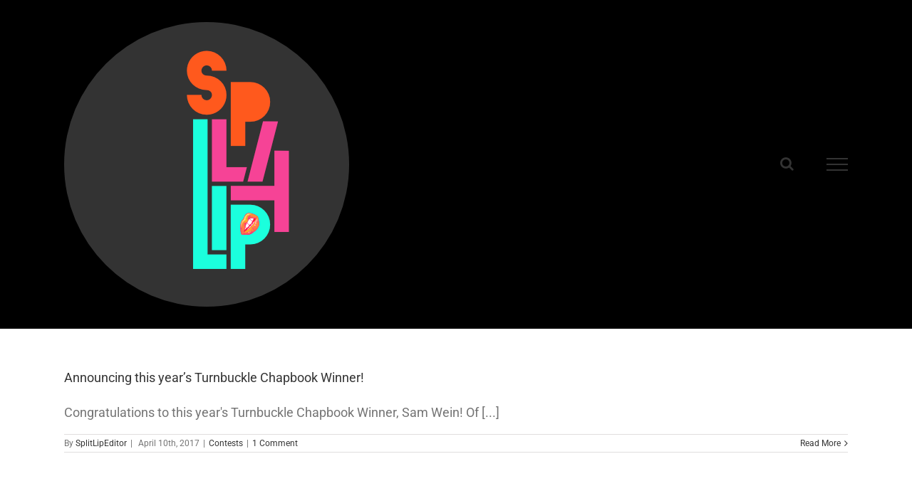

--- FILE ---
content_type: text/html; charset=UTF-8
request_url: http://splitlipnew.thelegitkar.com/category/contests
body_size: 4635
content:
<!DOCTYPE html>
<html class="" lang="en-US" prefix="og: http://ogp.me/ns# fb: http://ogp.me/ns/fb#">
<head>
	<meta http-equiv="X-UA-Compatible" content="IE=edge" />
	<meta http-equiv="Content-Type" content="text/html; charset=utf-8"/>
	<meta name="viewport" content="width=device-width, initial-scale=1" />
	<title>Contests &#8211; Split Lip Magazine</title>
<link rel='dns-prefetch' href='//s.w.org' />
<link rel="alternate" type="application/rss+xml" title="Split Lip Magazine &raquo; Feed" href="http://splitlipnew.thelegitkar.com/feed" />
<link rel="alternate" type="application/rss+xml" title="Split Lip Magazine &raquo; Comments Feed" href="http://splitlipnew.thelegitkar.com/comments/feed" />
		
		
		
		
				<link rel="alternate" type="application/rss+xml" title="Split Lip Magazine &raquo; Contests Category Feed" href="http://splitlipnew.thelegitkar.com/category/contests/feed" />
		<script type="text/javascript">
			window._wpemojiSettings = {"baseUrl":"https:\/\/s.w.org\/images\/core\/emoji\/11\/72x72\/","ext":".png","svgUrl":"https:\/\/s.w.org\/images\/core\/emoji\/11\/svg\/","svgExt":".svg","source":{"concatemoji":"http:\/\/splitlipnew.thelegitkar.com\/wp-includes\/js\/wp-emoji-release.min.js?ver=4.9.28"}};
			!function(e,a,t){var n,r,o,i=a.createElement("canvas"),p=i.getContext&&i.getContext("2d");function s(e,t){var a=String.fromCharCode;p.clearRect(0,0,i.width,i.height),p.fillText(a.apply(this,e),0,0);e=i.toDataURL();return p.clearRect(0,0,i.width,i.height),p.fillText(a.apply(this,t),0,0),e===i.toDataURL()}function c(e){var t=a.createElement("script");t.src=e,t.defer=t.type="text/javascript",a.getElementsByTagName("head")[0].appendChild(t)}for(o=Array("flag","emoji"),t.supports={everything:!0,everythingExceptFlag:!0},r=0;r<o.length;r++)t.supports[o[r]]=function(e){if(!p||!p.fillText)return!1;switch(p.textBaseline="top",p.font="600 32px Arial",e){case"flag":return s([55356,56826,55356,56819],[55356,56826,8203,55356,56819])?!1:!s([55356,57332,56128,56423,56128,56418,56128,56421,56128,56430,56128,56423,56128,56447],[55356,57332,8203,56128,56423,8203,56128,56418,8203,56128,56421,8203,56128,56430,8203,56128,56423,8203,56128,56447]);case"emoji":return!s([55358,56760,9792,65039],[55358,56760,8203,9792,65039])}return!1}(o[r]),t.supports.everything=t.supports.everything&&t.supports[o[r]],"flag"!==o[r]&&(t.supports.everythingExceptFlag=t.supports.everythingExceptFlag&&t.supports[o[r]]);t.supports.everythingExceptFlag=t.supports.everythingExceptFlag&&!t.supports.flag,t.DOMReady=!1,t.readyCallback=function(){t.DOMReady=!0},t.supports.everything||(n=function(){t.readyCallback()},a.addEventListener?(a.addEventListener("DOMContentLoaded",n,!1),e.addEventListener("load",n,!1)):(e.attachEvent("onload",n),a.attachEvent("onreadystatechange",function(){"complete"===a.readyState&&t.readyCallback()})),(n=t.source||{}).concatemoji?c(n.concatemoji):n.wpemoji&&n.twemoji&&(c(n.twemoji),c(n.wpemoji)))}(window,document,window._wpemojiSettings);
		</script>
		<style type="text/css">
img.wp-smiley,
img.emoji {
	display: inline !important;
	border: none !important;
	box-shadow: none !important;
	height: 1em !important;
	width: 1em !important;
	margin: 0 .07em !important;
	vertical-align: -0.1em !important;
	background: none !important;
	padding: 0 !important;
}
</style>
<link rel='stylesheet' id='avada-stylesheet-css'  href='http://splitlipnew.thelegitkar.com/wp-content/themes/Avada/assets/css/style.min.css?ver=5.5.2' type='text/css' media='all' />
<link rel='stylesheet' id='child-style-css'  href='http://splitlipnew.thelegitkar.com/wp-content/themes/Avada-Child-Theme/style.css?ver=4.9.28' type='text/css' media='all' />
<!--[if lte IE 9]>
<link rel='stylesheet' id='avada-IE-fontawesome-css'  href='http://splitlipnew.thelegitkar.com/wp-content/themes/Avada/includes/lib/assets/fonts/fontawesome/font-awesome.min.css?ver=5.5.2' type='text/css' media='all' />
<![endif]-->
<!--[if IE]>
<link rel='stylesheet' id='avada-IE-css'  href='http://splitlipnew.thelegitkar.com/wp-content/themes/Avada/assets/css/ie.min.css?ver=5.5.2' type='text/css' media='all' />
<![endif]-->
<link rel='stylesheet' id='fusion-dynamic-css-css'  href='http://splitlipnew.thelegitkar.com/wp-content/uploads/fusion-styles/fusion-2-archive.min.css?timestamp=1768690494&#038;ver=4.9.28' type='text/css' media='all' />
<script type='text/javascript' src='http://splitlipnew.thelegitkar.com/wp-includes/js/jquery/jquery.js?ver=1.12.4'></script>
<script type='text/javascript' src='http://splitlipnew.thelegitkar.com/wp-includes/js/jquery/jquery-migrate.min.js?ver=1.4.1'></script>
<link rel='https://api.w.org/' href='http://splitlipnew.thelegitkar.com/wp-json/' />
<link rel="EditURI" type="application/rsd+xml" title="RSD" href="http://splitlipnew.thelegitkar.com/xmlrpc.php?rsd" />
<link rel="wlwmanifest" type="application/wlwmanifest+xml" href="http://splitlipnew.thelegitkar.com/wp-includes/wlwmanifest.xml" /> 
<meta name="generator" content="WordPress 4.9.28" />
		
		
	<script type="text/javascript">
		var doc = document.documentElement;
		doc.setAttribute('data-useragent', navigator.userAgent);
	</script>

	</head>

<body class="archive category category-contests category-2 fusion-image-hovers fusion-body ltr fusion-sticky-header no-tablet-sticky-header no-mobile-sticky-header no-mobile-slidingbar no-mobile-totop mobile-logo-pos-left layout-wide-mode fusion-top-header menu-text-align-center mobile-menu-design-modern fusion-show-pagination-text fusion-header-layout-v6 avada-responsive avada-footer-fx-sticky fusion-search-form-classic fusion-avatar-square">
	<a class="skip-link screen-reader-text" href="#content">Skip to content</a>
				<div id="wrapper" class="">
		<div id="home" style="position:relative;top:-1px;"></div>
		
			<header class="fusion-header-wrapper">
				<div class="fusion-header-v6 fusion-logo-left fusion-sticky-menu- fusion-sticky-logo-1 fusion-mobile-logo-  fusion-header-has-flyout-menu">
					<div class="fusion-header-sticky-height"></div>
<div class="fusion-header">
	<div class="fusion-row">
		<div class="fusion-header-v6-content fusion-header-has-flyout-menu-content">
				<div class="fusion-logo" data-margin-top="31px" data-margin-bottom="31px" data-margin-left="0px" data-margin-right="0px">
			<a class="fusion-logo-link"  href="http://splitlipnew.thelegitkar.com/" >

						<!-- standard logo -->
			<img src="http://splitlipnew.thelegitkar.com/wp-content/uploads/2018/03/Split-Lip.png" srcset="http://splitlipnew.thelegitkar.com/wp-content/uploads/2018/03/Split-Lip.png 1x" width="400" height="400" alt="Split Lip Magazine Logo" retina_logo_url="" class="fusion-standard-logo" />

			
							<!-- sticky header logo -->
				<img src="http://splitlipnew.thelegitkar.com/wp-content/uploads/2018/03/Split-Lip.png" srcset="http://splitlipnew.thelegitkar.com/wp-content/uploads/2018/03/Split-Lip.png 1x" width="400" height="400" alt="Split Lip Magazine Logo" retina_logo_url="" class="fusion-sticky-logo" />
					</a>
		</div>
			<div class="fusion-flyout-menu-icons">
				
				
									<div class="fusion-flyout-search-toggle">
						<div class="fusion-toggle-icon">
							<div class="fusion-toggle-icon-line"></div>
							<div class="fusion-toggle-icon-line"></div>
							<div class="fusion-toggle-icon-line"></div>
						</div>
						<a class="fusion-icon fusion-icon-search" aria-hidden="true" aria-label="Toggle Search" href="#"></a>
					</div>
				
				<a class="fusion-flyout-menu-toggle" aria-hidden="true" aria-label="Toggle Menu" href="#">
					<div class="fusion-toggle-icon-line"></div>
					<div class="fusion-toggle-icon-line"></div>
					<div class="fusion-toggle-icon-line"></div>
				</a>
			</div>
		</div>

		<div class="fusion-main-menu fusion-flyout-menu" role="navigation" aria-label="Main Menu">
					</div>

					<div class="fusion-flyout-search">
				<form role="search" class="searchform fusion-search-form" method="get" action="http://splitlipnew.thelegitkar.com/">
	<div class="fusion-search-form-content">
		<div class="fusion-search-field search-field">
			<label class="screen-reader-text" for="s">Search for:</label>
			<input type="text" value="" name="s" class="s" placeholder="Search ..." required aria-required="true" aria-label="Search ..."/>
		</div>
		<div class="fusion-search-button search-button">
			<input type="submit" class="fusion-search-submit searchsubmit" value="&#xf002;" />
		</div>
	</div>
</form>
			</div>
		
		<div class="fusion-flyout-menu-bg"></div>
	</div>
</div>
				</div>
				<div class="fusion-clearfix"></div>
			</header>
					
		
		<div id="sliders-container">
					</div>
				
		
							
		
						<main id="main" role="main" class="clearfix " style="">
			<div class="fusion-row" style="">
<section id="content" class="full-width" style="width: 100%;">
	
	<div id="posts-container" class="fusion-blog-archive fusion-blog-layout-large-wrapper fusion-clearfix">
	<div class="fusion-posts-container fusion-blog-layout-large fusion-blog-pagination  fusion-blog-rollover" data-pages="1">
		
		
													<article id="post-1" class="fusion-post-large  post fusion-clearfix post-1 type-post status-publish format-standard hentry category-contests">
				
				
				
									

				
				
				
				<div class="fusion-post-content post-content">
					<h2 class="entry-title fusion-post-title"><a href="http://splitlipnew.thelegitkar.com/turnbuckle-chapbook-winner-2017">Announcing this year&#8217;s Turnbuckle Chapbook Winner!</a></h2>
										
					<div class="fusion-post-content-container">
						<p>Congratulations to this year's Turnbuckle Chapbook Winner, Sam Wein! Of &#91;...&#93;</p>					</div>
				</div>

				
																			<div class="fusion-meta-info">
																						<div class="fusion-alignleft">By <span class="vcard"><span class="fn"><a href="http://splitlipnew.thelegitkar.com/author/splitlipeditor" title="Posts by SplitLipEditor" rel="author">SplitLipEditor</a></span></span><span class="fusion-inline-sep">|</span>
	
	
			<span class="updated rich-snippet-hidden">
			2017-08-06T20:46:33+00:00		</span>
	
<span>April 10th, 2017</span><span class="fusion-inline-sep">|</span><a href="http://splitlipnew.thelegitkar.com/category/contests" rel="category tag">Contests</a><span class="fusion-inline-sep">|</span><span class="fusion-comments"><a href="http://splitlipnew.thelegitkar.com/turnbuckle-chapbook-winner-2017#comments">1 Comment</a></span></div>							
																														<div class="fusion-alignright">
									<a href="http://splitlipnew.thelegitkar.com/turnbuckle-chapbook-winner-2017" class="fusion-read-more">
										Read More									</a>
								</div>
													</div>
									
				
							</article>

			
		
		
	</div>

			</div>
</section>
					
				</div>  <!-- fusion-row -->
			</main>  <!-- #main -->
			
			
			
										
				<div class="fusion-footer">
						
	<footer role="contentinfo" class="fusion-footer-widget-area fusion-widget-area">
		<div class="fusion-row">
			<div class="fusion-columns fusion-columns-4 fusion-widget-area">
				
																									<div class="fusion-column col-lg-3 col-md-3 col-sm-3">
													</div>
																										<div class="fusion-column col-lg-3 col-md-3 col-sm-3">
																												</div>
																										<div class="fusion-column col-lg-3 col-md-3 col-sm-3">
													</div>
																										<div class="fusion-column fusion-column-last col-lg-3 col-md-3 col-sm-3">
													</div>
																											
				<div class="fusion-clearfix"></div>
			</div> <!-- fusion-columns -->
		</div> <!-- fusion-row -->
	</footer> <!-- fusion-footer-widget-area -->

	
	<footer id="footer" class="fusion-footer-copyright-area">
		<div class="fusion-row">
			<div class="fusion-copyright-content">

				<div class="fusion-copyright-notice">
		<div>
		Copyright 2012 -2018, Split Lip Magazine | All Rights Reserved	</div>
</div>
<div class="fusion-social-links-footer">
	<div class="fusion-social-networks boxed-icons"><div class="fusion-social-networks-wrapper"><a  class="fusion-social-network-icon fusion-tooltip fusion-facebook fusion-icon-facebook" style="color:#ffffff;background-color:#3b5998;border-color:#3b5998;border-radius:4px;" href="https://www.facebook.com/splitlipmagazine" target="_blank" data-placement="top" data-title="Facebook" data-toggle="tooltip" title="Facebook"><span class="screen-reader-text">Facebook</span></a><a  class="fusion-social-network-icon fusion-tooltip fusion-twitter fusion-icon-twitter" style="color:#ffffff;background-color:#55acee;border-color:#55acee;border-radius:4px;" href="https://twitter.com/splitlipthemag" target="_blank" rel="noopener noreferrer" data-placement="top" data-title="Twitter" data-toggle="tooltip" title="Twitter"><span class="screen-reader-text">Twitter</span></a></div></div></div>

			</div> <!-- fusion-fusion-copyright-content -->
		</div> <!-- fusion-row -->
	</footer> <!-- #footer -->
				</div> <!-- fusion-footer -->
			
								</div> <!-- wrapper -->

								<a class="fusion-one-page-text-link fusion-page-load-link"></a>

						<script type="text/javascript">
				jQuery( document ).ready( function() {
					var ajaxurl = 'http://splitlipnew.thelegitkar.com/wp-admin/admin-ajax.php';
					if ( 0 < jQuery( '.fusion-login-nonce' ).length ) {
						jQuery.get( ajaxurl, { 'action': 'fusion_login_nonce' }, function( response ) {
							jQuery( '.fusion-login-nonce' ).html( response );
						});
					}
				});
				</script>
				<!--[if IE 9]>
<script type='text/javascript' src='http://splitlipnew.thelegitkar.com/wp-content/themes/Avada/includes/lib/assets/min/js/general/fusion-ie9.js?ver=1'></script>
<![endif]-->
<script type='text/javascript' src='http://splitlipnew.thelegitkar.com/wp-content/uploads/fusion-scripts/4181a7a345acf837e575e50009098e15.min.js?timestamp=1544765142'></script>
<script type='text/javascript' src='http://splitlipnew.thelegitkar.com/wp-includes/js/wp-embed.min.js?ver=4.9.28'></script>
	</body>
</html>
